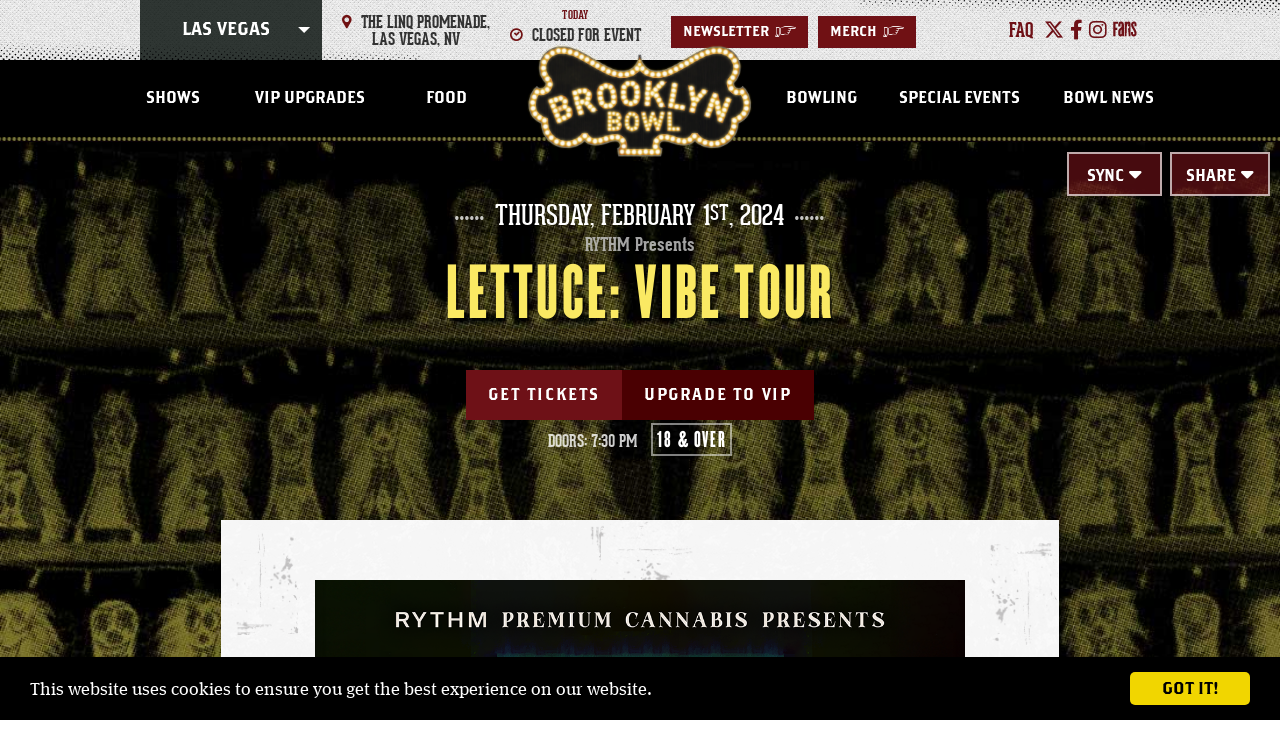

--- FILE ---
content_type: text/html; charset=UTF-8
request_url: https://www.brooklynbowl.com/las-vegas/events/detail/lettuce-vibe-tour-g5vjz9upmozmj
body_size: 10441
content:
<!doctype html>
<!--[if lt IE 7 ]><html lang="en" class="no-js ie6 ie"><![endif]-->
<!--[if IE 7 ]><html lang="en" class="no-js ie7 ie"><![endif]-->
<!--[if (gt IE 9)|!(IE)]><!-->
<html lang="en" class="no-js">
<!--<![endif]-->

<head>
    <script>
    if ( /*@cc_on!@*/ false) {
        document.documentElement.className += ' ie10';
    }
    //detect ie11 by CSS Capability Testing
    if ('msTextCombineHorizontal' != undefined) {

        //add class if userAgent isn't Chrome or Safari
        var ua = navigator.userAgent;
        var chromesafari_check = new RegExp("Safari");
        if (chromesafari_check.exec(ua) != null) {
            var isMSIE = false;
        } else {
            var isMSIE = true;
        }

        if (isMSIE) {
            document.documentElement.className += ' ie11';
        }
    }
    </script>
    <meta charset="utf-8">
    <meta http-equiv="X-UA-Compatible" content="IE=edge">
    <title>Lettuce: Vibe Tour | Brooklyn Bowl</title>

    
<meta name="keywords" content="" />
	<meta name="description" content="" />
	<meta name="author" content="Brooklyn Bowl" />
		<meta property="og:title" content="Lettuce: Vibe Tour | Brooklyn Bowl" />
		<meta property="og:description" content="" />
		<meta property="og:type" content="website" />
		<meta property="og:url" content="https://www.brooklynbowl.com/las-vegas/events/detail/lettuce-vibe-tour-g5vjz9upmozmj" />
		<meta property="og:image:width" content="1080"/>
		<meta property="og:image:height" content="1080"/>
		<meta property="og:image" content="https://www.brooklynbowl.com/assets/img/20240201_lettuce_promo_1080x1080-4-ac4c3f6431.png" />
		<meta property="thumbnail" content="https://www.brooklynbowl.com/assets/img/20240201_lettuce_promo_1080x1080-4-ac4c3f6431.png" />
			<meta name="viewport" content="width=1200" />


    <link rel="shortcut icon" href="/favicon.ico">
        <link rel="apple-touch-icon" href="/apple-touch-icon.png">
            <link rel="stylesheet" media="screen" href="/assets-hybrid-framework--modular-js/production/286a4e05cd/css/hybrid_framework.css">
            				    <link rel="stylesheet" media="screen" href="https://www.brooklynbowl.com/assets/production/55b4d87355/css/style.css">
        
    <link rel="stylesheet" media="print" href="https://www.brooklynbowl.com/assets/production/55b4d87355/css/print.css">
        <script>
    var BASE_URL = "https://www.brooklynbowl.com/";
    var APPLICATION_URL = "https://www.brooklynbowl.com/";
    var S3_BUCKET = "brooklynbowl";
    var SHOWTIME_TRANSLATION_ID = "engUS";
    var FRAMEWORK_ASSETS_PATH = "91273917cc";
    var FRAMEWORK_JS_PATH = "/assets-hybrid-framework--modular-js/production/286a4e05cd/js/app.optimized";
    var FRAMEWORK_PATH_TO_JS = "/assets-hybrid-framework--modular-js/production/286a4e05cd/js";
    var SITE_S3_URL = "https://www.brooklynbowl.com/assets/production/55b4d87355/";
        var ADMIN_S3_URL = "/assets-showtime/production/9f38887ac5/";
        var _sf_startpt = (new Date()).getTime();
    </script>

        <script src="https://www.brooklynbowl.com/assets/production/55b4d87355/js/libs/layout.engine.min.js"></script>
    
        <script src="https://www.brooklynbowl.com/assets/production/55b4d87355/js/libs/modernizr.min.js"></script>
    
        <!-- Google tag (gtag.js) --> <script async src='https://www.googletagmanager.com/gtag/js?id=G-L61QNWHQZK'></script> <script> window.dataLayer = window.dataLayer || []; function gtag(){dataLayer.push(arguments);} gtag('js', new Date()); gtag('config', 'G-L61QNWHQZK'); </script>
        
<style>
  @import url(https://fonts.googleapis.com/css?family=Open+Sans:400,600,700:latin);
  @import url(https://fonts.googleapis.com/css?family=Open+Sans:400,600,700:latin);
</style>

    
    
    <script>
	var firstViewport = document.getElementsByName("viewport")[0];
	document.head.removeChild(firstViewport);
</script>
<meta id="variable-viewport" name="viewport" content="width=device-width, initial-scale=1">

	<link rel="stylesheet" href="https://cdnjs.cloudflare.com/ajax/libs/font-awesome/6.4.2/css/all.min.css" integrity="sha512-z3gLpd7yknf1YoNbCzqRKc4qyor8gaKU1qmn+CShxbuBusANI9QpRohGBreCFkKxLhei6S9CQXFEbbKuqLg0DA==" crossorigin="anonymous" referrerpolicy="no-referrer" />
<script>
	window.addEventListener("load", function(){
		window.cookieconsent_options = {
			"theme":"dark-bottom"
		};
		var script = document.createElement('script');
		script.src = "//cdnjs.cloudflare.com/ajax/libs/cookieconsent2/1.0.9/cookieconsent.min.js";
		document.getElementsByTagName('head')[0].appendChild(script);
	});
</script>

</head><body id="events" class="detail las-vegas">
			
<div class="accessibility_links" style="width: 0px;height: 0;overflow: hidden;" role="complementary" aria-label="Accessibility Toolbar" data-options="default">
	<ul>
		<li><a id="skip_link" class="skip_link" href="#content">Skip to content</a></li>
		<li><a href="/accessibility">Accessibility</a></li>
		<li><a href="/events">Buy Tickets</a></li>
		<li><a href="/search">Search</a></li>
	</ul>
</div>
	<div id="container">
		<div id="layout" data-current-venue="las-vegas">
		    <header class="header clearfix">
		    	  		    	<div class="wrapper">
        <button class="toolbar-toggle" aria-expanded="false" aria-label="Toggle Toolbar Menu">
        <i class="fi-marker"></i>
    </button>
    <div class="toolbar">
        <div class="toolbar_inner">
            <div class="venue_select">
                <div class="dropdown">
                    <div class="dropdown-container">
                                                <button aria-expanded="false"
                            class="dropdown-button js-dropdown-button db-tri">Las Vegas</button>
                                                <ul class="dropdown-menu js-dropdown-menu dropdown-select">
                            <li class="intro">Select A Location Below</li>
                                                        <li><a class="reset_cookie" data-location="all" href="/">All Locations</a></li>
                                                                                    <li><a data-location="brooklyn"
                                    href="/brooklyn"><span
                                        class="abbreviation">NY</span>Brooklyn</a>
                            </li>
                                                        <li><a data-location="nashville"
                                    href="/nashville"><span
                                        class="abbreviation">NASH</span>Nashville</a>
                            </li>
                                                        <li><a data-location="philadelphia"
                                    href="/philadelphia"><span
                                        class="abbreviation">PHILLY</span>Philadelphia</a>
                            </li>
                                                    </ul>
                    </div>
                </div>
            </div>

                                    <div class="toolbar_address">
                <i class="fi-marker large"></i>
                The Linq Promenade,<br /> Las Vegas, NV            </div>
                        <div class="toolbar_todays_hours">
                <span class="day_name">Today</span><i class="fi-clock large"></i> CLOSED FOR EVENT
            </div>
            <div class="toolbar_links">
                <a href="https://brooklynbowl.com/las-vegas/email-sign-up-1/"  target="_blank">Newsletter<span aria-hidden="true" class="icon-font">&gt;</span></a><a href="http://www.brooklynbowl.com/merch"  target="_blank">MERCH<span aria-hidden="true" class="icon-font">&gt;</span></a>            </div>
            <div class="toolbar_social">
                <a href="https://www.brooklynbowl.com/las-vegas/vegas-frequently-asked-questions">faq</a>                <a href="http://twitter.com/BBowlVegas/" title="Twitter" aria-label="Twitter" target="_blank" class="fa-brands fa-x-twitter"></a><a href="http://www.facebook.com/BrooklynBowlLasVegas" title="Facebook" aria-label="Facebook" target="_blank" class="fa-brands fa-facebook-f"></a><a href="http://instagram.com/BBowlVegas" title="Instagram" aria-label="Instagram" target="_blank" class="fa-brands fa-instagram"></a><a href="http://fans.live" title="Fans" aria-label="Fans" target="_blank" class="fa-brands fa-fans"><svg aria-hidden="true" width="24px" height="16px" xmlns="http://www.w3.org/2000/svg" viewBox="0 0 82.5 55.2"><g transform="translate(10 24)"><path class="fans-icon" d="M19.5 4.9c-2.6 2-3.9 4.4-3.9 7.6v6.8c0 1.7 0.5 2.6 1.8 2.6 1.3 0 1.9-2 2-4.6V4.9zM17.6-14.8c-1.5 0-1.9 1-1.9 2.3v7.3H8.3v-7.1c0-6 3.6-10.1 9.4-10.1 5.6 0 9.7 4.2 9.7 10.4v33.8c0 2.9 0.2 4.7 1 7h-6.6c-0.2-0.5-0.6-2.8-0.5-3.5 -0.4 2.1-2.9 4.2-5.1 4.2 -4.8 0-8.5-3.3-8.5-10.4v-5.1c0-8.2 4.5-13.1 11.8-17.4v-9C19.5-13.8 19.2-14.8 17.6-14.8L17.6-14.8z"></path><path class="fans-icon" d="M58.9 13.7v5.9c0 1.8 0.8 3 2.6 3 1.7 0 2.5-1.1 2.5-3 0-4.5-1.8-8.1-4.8-13.2C56.2 1.8 52.2-5.2 52.2-11c0-6.3 3.2-11.3 10-11.3 5.3 0 8.8 3.9 8.8 10.5v5.5h-6.7v-6.3c0-1.7-0.9-2.6-2.1-2.6 -1.3 0-2.3 0.8-2.3 2.6 0 5.8 1.7 7.9 4.9 13.5 3.3 5.7 6.6 11.6 6.6 17.5 0 7.9-4.8 11.1-9.7 11.1 -6 0-9.7-3.8-9.7-10.5v-5.3H58.9z"></path><path class="fans-icon" d="M43.5-22.4c-2.6 0-4.8 2.3-5.6 4.3v-3.6h-7.5v50.4h5.9l1.3-25.6 0 0 -0.2-6.8c0-0.1 0-0.1 0-0.2l2.5-10c0.1-0.4 0.4-0.6 0.8-0.6h0.9c0.2 0 0.5 0.1 0.6 0.3 0.2 0.2 0.2 0.4 0.2 0.6l-0.9 6.2L41.6-7 46-4.5c0.2 0.1 0.3 0.3 0.4 0.5 0.1 0.2 0 0.4-0.1 0.6l-4.4 6.7 -0.1 0.3 2.6 25.2h5.8v-43C50.1-19.3 47.6-22.4 43.5-22.4"></path><polygon class="fans-icon" points="-1.1 -14.5 -1.1 -0.4 4.7 -0.4 4.7 6.8 -1.1 6.8 -1.1 28.8 -9 28.8 -9 -21.6 6.8 -21.6 6.8 -14.5 "></polygon></g></svg></a>            </div>
                    </div>
    </div>
    <div class="logo">
			<a href="https://www.brooklynbowl.com/" title="Brooklyn Bowl">Brooklyn Bowl</a>
	</div>    	

<button id="nav-toggle" aria-expanded="false" aria-label="Toggle Main Menu">
	<span class="top"></span>
	<span class="mid"></span>
	<span class="mid2"></span>
	<span class="bottom"></span>
</button>
<div class="nav_wrapper">
	<div class="logo-mobile-nav">
		<div class="logo">
			<a href="https://www.brooklynbowl.com/" title="Brooklyn Bowl">Brooklyn Bowl</a>
	</div>	</div>
	<nav class="main_nav" data-options="default">
		<ul>
		<li><a href="https://www.brooklynbowl.com/las-vegas/shows/all">Shows</a></li><li><a href="https://www.brooklynbowl.com/las-vegas/vip-upgrades-lv">VIP Upgrades</a></li><li><a href="https://www.brooklynbowl.com/las-vegas/las-vegas-food">Food</a></li><li class="logo_holder"><div class="logo"><a href="https://www.brooklynbowl.com/las-vegas" title="Las Vegas">Las Vegas</a></div></li><li><a href="https://www.brooklynbowl.com/las-vegas/las-vegas-bowling">Bowling</a></li><li><a href="https://www.brooklynbowl.com/las-vegas/las-vegas-special-events">Special Events</a></li><li><a href="https://www.brooklynbowl.com/blog">Bowl News</a></li>			<li class="show_mobile venue-nav-links"><a href="https://brooklynbowl.com/las-vegas/email-sign-up-1/"  target="_blank">Newsletter</a></li><li class="show_mobile venue-nav-links"><a href="http://www.brooklynbowl.com/merch"  target="_blank">MERCH</a></li>		</ul>
	</nav>
</div>
</div>
		    </header>
		    <div id="content" class="clearfix" role="main" tabindex="0" aria-label="Main Content">
			    <div class="full hybrid event_detail has_branding">
	<div class="full_column non-widget-area">
		<div class="top-section">
			<div class="wrapper">
				<div class="title_column">
					
<div class="hero-right-top">
    <div id="toolbox" class="share-events share-plus toggle">
        <button class="before" aria-expanded="false" aria-label="Toggle Share Menu">Share</button>
        <div class="share-items items wrapper">
            <!-- Go to www.addthis.com/dashboard to customize your tools -->
            <script type="text/javascript" src="//s7.addthis.com/js/300/addthis_widget.js#pubid=ra-5d7961e6b201c103">
            </script>
            <div class="addthis_inline_share_toolbox"></div>
        </div>
    </div>
    <div class="calendar-sync toggle">
        <button class="before" aria-expanded="false" aria-label="Toggle Calendar Sync Menu">Sync</button>
        <div class="wrapper">
                        <div class="ical-sync items">
                <a href="https://www.brooklynbowl.com/events/ical/lettuce-vibe-tour-g5vjz9upmozmj/7129" class="tf-tooltip" title="Add to Calendar"><span>Add to cal</span></a>            </div>
                    </div>
    </div>
</div>

<div class="date" aria-label="February  1 2024">
    <span class="m-date__singleDate"><span class="m-date__weekday">Thursday, </span><span class="m-date__month">February </span><span class="m-date__day"> 1<sup class="m-date__ordinal">st</sup></span><span class="m-date__year">, 2024</span></span></div>
<div class="pre-title-tagline">
    RYTHM Presents</div>
	<div class="event_heading above_branding">
			
		<h1 class="title no_tagline">
			Lettuce: Vibe Tour		</h1>
			</div>
<div class="buttons">
        </span>
    <a href="https://www.ticketmaster.com/lettuce-vibe-tour-las-vegas-nevada-02-01-2024/event/17005F6977440DE6" target="_blank" class="tickets onsalenow " ><svg aria-hidden="true" xmlns="http://www.w3.org/2000/svg" width="32" height="18" viewBox="0 0 32 18"><path d="M3422,696l-0.06-4.867h0a4.136,4.136,0,0,1-4.06-4.295,4.286,4.286,0,0,1,4.08-4.4h0.01l0.01-4.431L3412,678v18h10Zm-32-18,0.04,4.877a4.135,4.135,0,0,1,4.06,4.3,4.3,4.3,0,0,1-4.09,4.4L3390,696l20,0V678h-20Z" transform="translate(-3390 -678)"/></svg>Get Tickets</a>            <a href="https://www.sevenrooms.com/events/brooklynbowllasvegas/website" class="vip-link" target="_blank">UPGRADE TO VIP</a>	</div>
<div class="info">
            <span class="show-time">
        Doors:  7:30 PM    </span>
        <span class="age-restriction">
                18 & Over            </span>
</div>				</div>
				<div class="main_column">
								<div id="branding" class="spotlight_image">
			<img class="img-responsive" src="https://www.brooklynbowl.com/assets/img/20240201_lettuce_promo_1080x1080-4-ac4c3f6431.png" data-image="https://www.brooklynbowl.com/assets/img/20240201_lettuce_promo_1080x1080-4-ac4c3f6431.png"  alt="Lettuce: Vibe Tour">
		</div>
						<div class="event_description">
	<h2><span>Event Info</span></h2>
	<div class="content">
					<div class="venue-info">
				<i class="fi-marker"></i><strong>Venue Information:</strong><br>
				Brooklyn Bowl Las Vegas<br>
				The Linq Promenade                                                                                                                                                                                                                                                                                                                                                                                                                                                                          <br>
				Las Vegas, NV 			</div>
				<div class="event_body_text">
			<p>ALL SALES ARE FINAL. NO REFUNDS OR EXCHANGES</p>

<p>Tickets purchased in person, subject to $2.00 processing charge (in addition to cc fee, if applicable).</p>

<p>All general admission tickets are standing room only.</p>

<p>ALL TICKET PRICES ARE SUBJECT NEVADA&#39;S 9% LIVE ENTERTAINMENT TAX</p>

<p>*Advertised times are for doors -- show time not available*<br />
<br />
Free Local Parking - Residents of Clark County who purchased a ticket will receive free parking the night of the show at any Caesars Self-Parking locations. The Parking Validation Machine is located inside the Retail Store of Brooklyn Bowl.</p>

<p>All guests must have a valid government/state issued ID for entry to the venue.</p>
		</div>
	</div>
</div>					<div class="event_description">
    <h2><span>Artist Info</span></h2>
    <div class="content">
                <div class="artist">

                        <h3 class="title">Lettuce</h3>
                                    <ul class="links">
                
                <li><a href="https://www.lettucefunk.com/"  target="_blank">Official Website</a></li>
                
                <li><a href="https://www.facebook.com/LettuceFunk/"  target="_blank">Facebook</a></li>
                
                <li><a href="https://twitter.com/lettucefunk"  target="_blank">X</a></li>
                
                <li><a href="https://www.brooklynbowl.com/ https://www.instagram.com/lettucefunk">Instagram</a></li>
                            </ul>
                                    <div class="description"><p dir="ltr">LETTUCE is (a) the prime ingredient in a salad, (b) a slang for cash, (c) a green herb that can be smoked, (d) a genre-busting six-member musical collective formed in 1992 by four alumni of the prestigious Berklee College Of Music, or (e) all of the above. If you answered &ldquo;e,&rdquo; then you&rsquo;re in on the sheer magic of a band that both feeds the rich history of funk and combines it with strains of hip-hop, rock, psychedelia, jazz, soul, jam, go-go, and the avant-garde.&nbsp;&nbsp;</p>

<p dir="ltr">The GRAMMY&reg; Award-nominated six-piece is comprised of Adam Deitch [drums, percussion, arrangement], Adam &ldquo;Shmeeans&rdquo; Smirnoff [guitar], Erick &ldquo;Jesus&rdquo; Coomes [bass], Ryan Zoidis [alto, baritone, tenor sax, Korg X-911], Eric &ldquo;Benny&rdquo; Bloom [trumpet, horns], and Nigel Hall [vocals, Hammond B-3, Rhodes, clavinet, keyboards].&nbsp;&nbsp;To date, their discography includes&nbsp;Outta Here&nbsp;[2002],&nbsp;Rage!&nbsp;[2008],&nbsp;Fly<wbr />&nbsp;[2012],&nbsp;Crush&nbsp;[2015], the EP&nbsp;Mt. Crushmore&nbsp;[2016], the live album&nbsp;Witches Stew&nbsp;[2017],&nbsp;Elevate&nbsp;[2019],&nbsp;R<wbr />esonate&nbsp;[2020],&nbsp;Unify&nbsp;[2022], and now&nbsp;VIBE&nbsp;&ndash; a single 48 minute continuous session of pure, free-flowing improvisation, available digitally for the first time.&nbsp;</p>

<p dir="ltr">With&nbsp;VIBE, Lettuce&nbsp;cement their status as boundary-pushing innovators three decades into their lauded career, blurring lines and smashing up jazz chords, psychedelic passages, big horns, strains of soul and go-go, hip-hop elements for an uplifting, improvisational sound all their own. Ryan Zoidis explains, &ldquo;we got into a vibe and hit record. 48 minutes went by like a blink of an eye. This is our first purely improvised recording. Nothing planned, nothing edited or overdubbed. This is a true spontaneous musical expression captured in its entirety.&rdquo;</p>

<p dir="ltr">All together now&hellip; Lett us&nbsp;VIBE.&nbsp;</p>
</div>
                    </div>
            </div>
</div>
					
				</div>
			</div>
		</div>
		<div class="bottom-section">
			
        <h2><span>Just Announced</span></h2>
        <div class="featured-inner">
            <div class="owl-carousel owl_carousel" data-options="basic">
                		<div class="eventItem entry  clearfix">
			<div class="venue grid venue-3">Las Vegas</div>
	
<div class="thumb">
	<a href="https://www.brooklynbowl.com/las-vegas/events/detail/gasolina-reggaeton-bowl-16vjz_d8sg7ri-x" title="More Info for Gasolina Reggaetón Bowl" tabindex="-1"><img src="https://www.brooklynbowl.com/assets/img/20260206_reggaetonBowl_promo_1080x1080-d0b44e2aa6.png" alt="More Info for Gasolina Reggaetón Bowl"/></a>	<div class="venue list venue-3" aria-label="Las Vegas"><img src="https://www.brooklynbowl.com/assets/img/image-2-76d0da4b96.png" alt="" /></div>
</div>
<div class="date outside" aria-label="February  6 2026">
	<span class="m-date__singleDate"><span class="m-date__weekday">Fri </span><span class="m-date__month">Feb </span><span class="m-date__day"> 6<sup class="m-date__ordinal">th</sup></span></span></div>			<div class="info clearfix">
				<div class="date" aria-label="February  6 2026">
	<span class="m-date__singleDate"><span class="m-date__weekday">Fri </span><span class="m-date__month">02/</span><span class="m-date__day">06</span></span></div>
<h3 class="title  ">
	<a href="https://www.brooklynbowl.com/las-vegas/events/detail/gasolina-reggaeton-bowl-16vjz_d8sg7ri-x" title="More Info for Gasolina Reggaetón Bowl">Gasolina Reggaetón Bowl</a></h3>
	<div class="time">
				                	Doors:  9:00 PM        					</div>
			</div>
			<div class="buttons">
    <div class="button-wrapper"><a href="https://www.ticketmaster.com/gasolina-reggaeton-bowl-las-vegas-nevada-02-06-2026/event/1700643433BEC862" target="_blank" class="tickets onsalenow " title="Buy Tickets for Gasolina Reggaetón Bowl ">Get Tickets</a><a href="https://www.sevenrooms.com/events/brooklynbowllasvegas/website" class="vip-link" target="_blank">UPGRADE TO VIP</a></div>
	
</div>		</div>
		<div class="eventItem entry alt  clearfix">
			<div class="venue grid venue-3">Las Vegas</div>
	
<div class="thumb">
	<a href="https://www.brooklynbowl.com/las-vegas/events/detail/club-90-s-presents-heated-rivalrave-1avjz_egkxmxlgq" title="More Info for Heated RivalRave" tabindex="-1"><img src="https://www.brooklynbowl.com/assets/img/20260213_heatedRivalrave_promo_1080x1080-106a5fcbed.png" alt="More Info for Heated RivalRave"/></a>	<div class="venue list venue-3" aria-label="Las Vegas"><img src="https://www.brooklynbowl.com/assets/img/image-2-76d0da4b96.png" alt="" /></div>
</div>
<div class="date outside" aria-label="February 13 2026">
	<span class="m-date__singleDate"><span class="m-date__weekday">Fri </span><span class="m-date__month">Feb </span><span class="m-date__day">13<sup class="m-date__ordinal">th</sup></span></span></div>			<div class="info clearfix">
				<div class="date" aria-label="February 13 2026">
	<span class="m-date__singleDate"><span class="m-date__weekday">Fri </span><span class="m-date__month">02/</span><span class="m-date__day">13</span></span></div>
	<div class="pre-title-tagline">
		Club 90's Presents 	</div>
<h3 class="title  ">
	<a href="https://www.brooklynbowl.com/las-vegas/events/detail/club-90-s-presents-heated-rivalrave-1avjz_egkxmxlgq" title="More Info for Heated RivalRave">Heated RivalRave</a></h3>
	<div class="time">
				                	Doors:  9:00 PM        					</div>
			</div>
			<div class="buttons">
    <div class="button-wrapper"><a href="https://www.ticketmaster.com/club-90s-presents-heated-rivalrave-las-vegas-nevada-02-13-2026/event/1700642FAEF9F31D" target="_blank" class="tickets onsalenow " title="Buy Tickets for Heated RivalRave ">Get Tickets</a><a href="https://www.sevenrooms.com/events/brooklynbowllasvegas/website" class="vip-link" target="_blank">UPGRADE TO VIP</a></div>
	
</div>		</div>
		<div class="eventItem entry  clearfix">
			<div class="venue grid venue-3">Las Vegas</div>
	
<div class="thumb">
	<a href="https://www.brooklynbowl.com/las-vegas/events/detail/club-90-s-presents-2000-s-night-1a9zk8igkdfimkd" title="More Info for 2000's Night" tabindex="-1"><img src="https://www.brooklynbowl.com/assets/img/20260214_2000sNight_promo_1080x1080-e32e0db0db.png" alt="More Info for 2000's Night"/></a>	<div class="venue list venue-3" aria-label="Las Vegas"><img src="https://www.brooklynbowl.com/assets/img/image-2-76d0da4b96.png" alt="" /></div>
</div>
<div class="date outside" aria-label="February 14 2026">
	<span class="m-date__singleDate"><span class="m-date__weekday">Sat </span><span class="m-date__month">Feb </span><span class="m-date__day">14<sup class="m-date__ordinal">th</sup></span></span></div>			<div class="info clearfix">
				<div class="date" aria-label="February 14 2026">
	<span class="m-date__singleDate"><span class="m-date__weekday">Sat </span><span class="m-date__month">02/</span><span class="m-date__day">14</span></span></div>
	<div class="pre-title-tagline">
		Club 90's Presents	</div>
<h3 class="title  ">
	<a href="https://www.brooklynbowl.com/las-vegas/events/detail/club-90-s-presents-2000-s-night-1a9zk8igkdfimkd" title="More Info for 2000's Night">2000's Night</a></h3>
	<div class="time">
				                	Doors:  9:00 PM        					</div>
			</div>
			<div class="buttons">
    <div class="button-wrapper"><a href="https://www.ticketmaster.com/club-90s-presents-2000s-night-las-vegas-nevada-02-14-2026/event/17006428C8A2E4FB" target="_blank" class="tickets onsalenow " title="Buy Tickets for 2000's Night ">Get Tickets</a><a href="https://www.sevenrooms.com/events/brooklynbowllasvegas/website" class="vip-link" target="_blank">UPGRADE TO VIP</a></div>
	
</div>		</div>
		<div class="eventItem entry alt  clearfix">
			<div class="venue grid venue-3">Las Vegas</div>
	
<div class="thumb">
	<a href="https://www.brooklynbowl.com/las-vegas/events/detail/club-90-s-presents-noche-de-benito-1avjz_egkudoqnj" title="More Info for Noche De Benito " tabindex="-1"><img src="https://www.brooklynbowl.com/assets/img/20260221_nocheDeBenito_promo_1080x1080-0076cc2de0.png" alt="More Info for Noche De Benito "/></a>	<div class="venue list venue-3" aria-label="Las Vegas"><img src="https://www.brooklynbowl.com/assets/img/image-2-76d0da4b96.png" alt="" /></div>
</div>
<div class="date outside" aria-label="February 21 2026">
	<span class="m-date__singleDate"><span class="m-date__weekday">Sat </span><span class="m-date__month">Feb </span><span class="m-date__day">21<sup class="m-date__ordinal">st</sup></span></span></div>			<div class="info clearfix">
				<div class="date" aria-label="February 21 2026">
	<span class="m-date__singleDate"><span class="m-date__weekday">Sat </span><span class="m-date__month">02/</span><span class="m-date__day">21</span></span></div>
	<div class="pre-title-tagline">
		Club 90's Presents	</div>
<h3 class="title  ">
	<a href="https://www.brooklynbowl.com/las-vegas/events/detail/club-90-s-presents-noche-de-benito-1avjz_egkudoqnj" title="More Info for Noche De Benito ">Noche De Benito </a></h3>
	<div class="time">
				                	Doors:  9:00 PM        					</div>
			</div>
			<div class="buttons">
    <div class="button-wrapper"><a href="https://www.ticketmaster.com/club-90s-presents-noche-de-benito-las-vegas-nevada-02-21-2026/event/1700642DBB81D8E6" target="_blank" class="tickets onsalenow " title="Buy Tickets for Noche De Benito  ">Get Tickets</a><a href="https://www.sevenrooms.com/events/brooklynbowllasvegas/website" class="vip-link" target="_blank">UPGRADE TO VIP</a></div>
	
</div>		</div>
		<div class="eventItem entry  clearfix">
			<div class="venue grid venue-3">Las Vegas</div>
	
<div class="thumb">
	<a href="https://www.brooklynbowl.com/las-vegas/events/detail/best-in-grass-nevada-award-show-1kayv0gfga1ahwo" title="More Info for Best in Grass Nevada Award Show" tabindex="-1"><img src="https://www.brooklynbowl.com/assets/img/BBLV-1080x1080px-a67f17a0e7.png" alt="More Info for Best in Grass Nevada Award Show"/></a>	<div class="venue list venue-3" aria-label="Las Vegas"><img src="https://www.brooklynbowl.com/assets/img/image-2-76d0da4b96.png" alt="" /></div>
</div>
<div class="date outside" aria-label="February 25 2026">
	<span class="m-date__singleDate"><span class="m-date__weekday">Wed </span><span class="m-date__month">Feb </span><span class="m-date__day">25<sup class="m-date__ordinal">th</sup></span></span></div>			<div class="info clearfix">
				<div class="date" aria-label="February 25 2026">
	<span class="m-date__singleDate"><span class="m-date__weekday">Wed </span><span class="m-date__month">02/</span><span class="m-date__day">25</span></span></div>
<h3 class="title  long_title">
	<a href="https://www.brooklynbowl.com/las-vegas/events/detail/best-in-grass-nevada-award-show-1kayv0gfga1ahwo" title="More Info for Best in Grass Nevada Award Show">Best in Grass Nevada Award Show</a></h3>
	<div class="time">
				                	Doors:  6:00 PM        					</div>
			</div>
			<div class="buttons">
    <div class="button-wrapper"><a href="https://www.ticketmaster.com/best-in-grass-nevada-award-show-las-vegas-nevada-02-25-2026/event/170064308A25BC91" target="_blank" class="tickets onsalenow " title="Buy Tickets for Best in Grass Nevada Award Show ">Get Tickets</a></div>
	
</div>		</div>
		<div class="eventItem entry alt  clearfix">
			<div class="venue grid venue-3">Las Vegas</div>
	
<div class="thumb">
	<a href="https://www.brooklynbowl.com/las-vegas/events/detail/juvenile-s-boiling-point-album-release-tour-with-the-400-degreez-band-1avjz_egksdrwka" title="More Info for Juvenile's Boiling Point Album Release Tour with The 400 Degreez Band" tabindex="-1"><img src="https://www.brooklynbowl.com/assets/img/20260528_juvenile_promo_1080x1080-68c28fec96.png" alt="More Info for Juvenile's Boiling Point Album Release Tour with The 400 Degreez Band"/></a>	<div class="venue list venue-3" aria-label="Las Vegas"><img src="https://www.brooklynbowl.com/assets/img/image-2-76d0da4b96.png" alt="" /></div>
</div>
<div class="date outside" aria-label="May 28 2026">
	<span class="m-date__singleDate"><span class="m-date__weekday">Thu </span><span class="m-date__month">May </span><span class="m-date__day">28<sup class="m-date__ordinal">th</sup></span></span></div>			<div class="info clearfix">
				<div class="date" aria-label="May 28 2026">
	<span class="m-date__singleDate"><span class="m-date__weekday">Thu </span><span class="m-date__month">05/</span><span class="m-date__day">28</span></span></div>
<h3 class="title  long_title">
	<a href="https://www.brooklynbowl.com/las-vegas/events/detail/juvenile-s-boiling-point-album-release-tour-with-the-400-degreez-band-1avjz_egksdrwka" title="More Info for Juvenile's Boiling Point Album Release Tour with The 400 Degreez Band">Juvenile's Boiling Point Album Release Tour with The 400 Degreez Band</a></h3>
	<div class="time">
				                	Doors:  7:30 PM        					</div>
			</div>
			<div class="buttons">
    <div class="button-wrapper"><a href="https://www.ticketmaster.com/juveniles-boiling-point-album-release-tour-las-vegas-nevada-05-28-2026/event/1700642CC3BFD189" target="_blank" class="tickets onsalenow " title="Buy Tickets for Juvenile's Boiling Point Album Release Tour with The 400 Degreez Band ">Get Tickets</a><a href="https://www.sevenrooms.com/events/brooklynbowllasvegas/website" class="vip-link" target="_blank">UPGRADE TO VIP</a></div>
	
</div>		</div>
            </div>
        </div>
    <div class="info row">
    <div class="block more">
        <div class="title">
            <span class="before" aria-hidden="true"></span>
            More Shows
        </div>
        <div class="action">
            <a class="more" href="/events">See All Shows<span class="after"></span></a>
        </div>
    </div>
    <div class="block search">
        <div class="title">
            <span class="before" aria-hidden="true"></span>
            Search Shows
        </div>
        <div class="action">
            <form action="/events/search" method="post">
                <label for="search_input">Search for Events</label>
                <input id="search_input" type="text" placeholder="Search for Events" value="" name="keywords" class="search_events" />
                <button name="search_events">Submit</button>
            </form>
        </div>
    </div>
</div>		</div>
	</div>
</div>
		    </div>
		    <footer class="footer">
				
<div class="footer_venue_info">
	<div class="footer_logo"></div>
	<div class="icon">
		<svg aria-hidden="true" xmlns="http://www.w3.org/2000/svg" viewBox="0 0 50.9 25.2">
	<path fill="#FFF" stroke="#231F20" stroke-width=".5" stroke-miterlimit="10" d="M49.1 9.6c-.9 1-2.6-.1-2.2-1.3 1.2-1.1 2.3-3.7.5-6-.8-1-2-1.6-3.3-1.8-2.7-.3-5 1.1-7.2 2.4-1.1.7-2.2 1.3-3.4 1.9-.9.5-1.9 1-3 1.1-1.3.2-2.7 0-3.6-.9-.8-.7-1.2-1.7-1.3-2.7-.1 1-.5 2-1.3 2.7-1 .9-2.4 1.1-3.6.9-1.1-.2-2-.7-3-1.1-1.2-.6-2.3-1.3-3.4-1.9C12.1 1.6 9.7.2 7.1.5c-1.5.1-2.7.7-3.5 1.7-1.8 2.3-.8 4.9.5 6 .4 1.2-1.3 2.3-2.2 1.3C.7 10.7.1 12.7.4 14.3c.2 1 .8 1.9 1.6 2.5.2.2.5.3.7.4.1.1.3.1.4.2.1.8.3 1.7.5 2.3 1.1 2.4 3.8 3.7 6.3 3.2.7-.2 1.4-.4 1.9-.7.4-.2.7-.5 1-.9.3.4.7.6 1 .8.8.4 1.8.4 2.8.1 1.5-.3 3.4-1.4 4.3-.3.4.5.3 1.2-.1 1.5-.1 0-.1.1-.2.1 0 .1.2 1.3.2 1.3H30s.2-1.2.2-1.3c-.1 0-.1-.1-.2-.1-.4-.3-.5-1-.1-1.5.8-1.1 2.7 0 4.3.3 1 .2 2 .2 2.8-.1.4-.2.7-.4 1-.8.3.4.7.6 1 .9.6.4 1.2.6 1.9.7 2.5.5 5.2-.7 6.3-3.2.3-.6.5-1.5.5-2.3.1-.1.3-.1.4-.2.3-.1.5-.3.7-.4.8-.6 1.4-1.5 1.6-2.5.5-1.6-.1-3.6-1.3-4.7"/>
	<path d="M49.5 13.5c0 .2 0 .5-.1.7-.1.7-.5 1.3-1.1 1.7l-.6.3c-.1.1-.2.1-.3.2l-.7.3v.7c0 .3-.1.7-.2 1.1-.1.3-.2.6-.3.8-.4.8-.9 1.4-1.6 1.9-.7.4-1.5.7-2.4.7-.3 0-.6 0-.9-.1-.7-.1-1.1-.3-1.5-.6-.1 0-.1-.1-.2-.1-.3-.2-.6-.5-.9-.9h-1.2c0 .1-.1.1-.1.1-.2.3-.4.5-.6.7-.2.1-.3.2-.5.2-.2.1-.4.1-.7.1-.3 0-.7 0-1.1-.1-.4-.1-1-.3-1.5-.5-.6-.2-1.2-.4-1.9-.4-.3 0-.7 0-1.1.2-.4.1-.7.4-1 .7-.3.4-.5 1-.5 1.4 0 .3.1.6.2.8l.1.2h-6.6l.1-.2c.1-.3.2-.6.2-.8 0-.5-.2-1-.5-1.4-.3-.3-.6-.6-1-.7-.4-.1-.7-.2-1.1-.2-.7 0-1.3.2-1.9.4-.6.2-1.1.4-1.5.5-.4.1-.7.1-1.1.1-.3 0-.5 0-.7-.1-.2-.1-.4-.1-.5-.2-.2-.1-.4-.4-.6-.7l-.1-.1h-1.2c-.3.4-.6.7-.9.9-.1.1-.1.1-.2.1-.4.3-.9.4-1.5.6-.3.1-.6.1-.9.1-.8 0-1.7-.2-2.4-.7-.7-.4-1.3-1.1-1.6-1.9-.1-.2-.2-.5-.3-.8-.1-.3-.1-.7-.2-1.1v-.7l-.7-.3c-.1 0-.2-.1-.3-.2-.3 0-.5-.2-.7-.3-.6-.4-1-1-1.1-1.7 0-.2-.1-.5-.1-.7 0-.6.1-1.1.3-1.7l.3-.6.1-.1h.6c.7 0 1.3-.3 1.8-.7.2-.2.4-.5.6-.8.1-.3.2-.7.2-1 0-.2 0-.5-.1-.7l-.1-.3-.2-.2c-.3-.2-.5-.6-.7-1-.2-.5-.4-1-.4-1.5 0-.6.2-1.3.7-2 .3-.4.7-.7 1.1-.9.5-.2.9-.4 1.4-.4h.6c1 0 1.9.3 2.9.7 1 .4 2 1 3 1.6 1.1.6 2.2 1.3 3.5 1.9 1 .5 2.1 1 3.3 1.3.4.1.8.1 1.1.1.6 0 1.2-.1 1.8-.3.6-.2 1.2-.5 1.7-1l.4-.4.1-.1.1.1.4.4c.5.5 1.1.8 1.7 1 .6.2 1.2.3 1.8.3.4 0 .8 0 1.1-.1 1.4-.3 2.5-.8 3.5-1.3 1.2-.6 2.3-1.3 3.5-1.9 1-.6 2-1.2 3-1.6 1-.4 1.9-.7 2.9-.7h.6c.5.1 1 .2 1.4.4.4.2.8.5 1.1.9.5.7.7 1.4.7 2 0 .5-.1 1-.3 1.4-.2.4-.5.8-.7 1l-.2.2-.1.3c-.1.2-.1.5-.1.7 0 .4.1.7.2 1 .1.3.4.6.6.8.5.4 1.1.7 1.8.7h.6l.1.1.3.6c0 .6.1 1.2.1 1.8z"/>
</svg>		<div class="venue_title">LV</div>
	</div>
	The Linq Promenade                                                                                                                                                                                                                                                                                                                                                                                                                                                                          <br />Las Vegas, NV 	<div class="phone">
			</div>
		      
<div class="hours_wrapper"><div class="hours_item"><span class="day_name">Sun</span> CLOSED FOR EVENT
<br /></div><div class="hours_item"><span class="day_name">Mon</span> CLOSED FOR EVENT
<br /></div><div class="hours_item"><span class="day_name">Tue</span> CLOSED FOR EVENT
<br /></div><div class="hours_item"><span class="day_name">Wed</span> CLOSED FOR EVENT
<br /></div><div class="hours_item"><span class="day_name">Thu</span> CLOSED FOR EVENT
<br /></div><div class="hours_item"><span class="day_name">Fri</span> OPEN AT 9PM
<br /></div><div class="hours_item"><span class="day_name">Sat</span> OPEN AT 5PM
<br /></div></div><div class="social_links"><a href="http://twitter.com/BBowlVegas/" title="Twitter" aria-label="Twitter" target="_blank" class="fa-brands fa-x-twitter"></a><a href="http://www.facebook.com/BrooklynBowlLasVegas" title="Facebook" aria-label="Facebook" target="_blank" class="fa-brands fa-facebook-f"></a><a href="http://instagram.com/BBowlVegas" title="Instagram" aria-label="Instagram" target="_blank" class="fa-brands fa-instagram"></a><a href="http://fans.live" title="Fans" aria-label="Fans" target="_blank" class="fa-brands fa-fans"><svg aria-hidden="true" width="24px" height="16px" xmlns="http://www.w3.org/2000/svg" viewBox="0 0 82.5 55.2"><g transform="translate(10 24)"><path class="fans-icon" d="M19.5 4.9c-2.6 2-3.9 4.4-3.9 7.6v6.8c0 1.7 0.5 2.6 1.8 2.6 1.3 0 1.9-2 2-4.6V4.9zM17.6-14.8c-1.5 0-1.9 1-1.9 2.3v7.3H8.3v-7.1c0-6 3.6-10.1 9.4-10.1 5.6 0 9.7 4.2 9.7 10.4v33.8c0 2.9 0.2 4.7 1 7h-6.6c-0.2-0.5-0.6-2.8-0.5-3.5 -0.4 2.1-2.9 4.2-5.1 4.2 -4.8 0-8.5-3.3-8.5-10.4v-5.1c0-8.2 4.5-13.1 11.8-17.4v-9C19.5-13.8 19.2-14.8 17.6-14.8L17.6-14.8z"></path><path class="fans-icon" d="M58.9 13.7v5.9c0 1.8 0.8 3 2.6 3 1.7 0 2.5-1.1 2.5-3 0-4.5-1.8-8.1-4.8-13.2C56.2 1.8 52.2-5.2 52.2-11c0-6.3 3.2-11.3 10-11.3 5.3 0 8.8 3.9 8.8 10.5v5.5h-6.7v-6.3c0-1.7-0.9-2.6-2.1-2.6 -1.3 0-2.3 0.8-2.3 2.6 0 5.8 1.7 7.9 4.9 13.5 3.3 5.7 6.6 11.6 6.6 17.5 0 7.9-4.8 11.1-9.7 11.1 -6 0-9.7-3.8-9.7-10.5v-5.3H58.9z"></path><path class="fans-icon" d="M43.5-22.4c-2.6 0-4.8 2.3-5.6 4.3v-3.6h-7.5v50.4h5.9l1.3-25.6 0 0 -0.2-6.8c0-0.1 0-0.1 0-0.2l2.5-10c0.1-0.4 0.4-0.6 0.8-0.6h0.9c0.2 0 0.5 0.1 0.6 0.3 0.2 0.2 0.2 0.4 0.2 0.6l-0.9 6.2L41.6-7 46-4.5c0.2 0.1 0.3 0.3 0.4 0.5 0.1 0.2 0 0.4-0.1 0.6l-4.4 6.7 -0.1 0.3 2.6 25.2h5.8v-43C50.1-19.3 47.6-22.4 43.5-22.4"></path><polygon class="fans-icon" points="-1.1 -14.5 -1.1 -0.4 4.7 -0.4 4.7 6.8 -1.1 6.8 -1.1 28.8 -9 28.8 -9 -21.6 6.8 -21.6 6.8 -14.5 "></polygon></g></svg></a></div><div class="footer_links"><a href="https://www.brooklynbowl.com/las-vegas/vegas-frequently-asked-questions">FAQ</a><a href="https://www.brooklynbowl.com/media">Logos</a><a href="https://livenation.wd1.myworkdayjobs.com/LNExternalSite/1/refreshFacet/318c8bb6f553100021d223d9780d30be"  target="_blank">Careers</a></div></div><div class="footer_holder clearfix">
	<div class="footer_nav">
					<a class="email_us" href="mailto:vegasinfo@brooklynbowl.com"><i class="fi-mail"></i>E-mail Us</a>
							<span>VISIT BROOKLYN BOWL'S SISTER SITES</span>
			<ul>
				<li><a href="https://fans.live/"  target="_blank">fans</a></li><li><a href="http://www.locknfestival.com/"  target="_blank">lockn' festival</a></li><li><a href="http://www.relix.com/"  target="_blank">relix</a></li><li><a href="http://www.thecapitoltheatre.com/"  target="_blank">the capitol theatre</a></li><li><a href="http://therockandrollplayhouse.com/"  target="_blank">the rock and roll playhouse</a></li>			</ul>
			</div>
	<div class="social">
			
	</div>
	
	<div class="global-footer">
		<p>
			&copy; 2026			Brooklyn Bowl.
			<span class="delimiter first_delimiter">|</span>
			<a href="https://www.brooklynbowl.com/sitemap">Site Map</a>			<span class="delimiter">|</span>
			<a href="https://www.brooklynbowl.com/privacy-policy">Privacy Policy</a>			<span class="delimiter">|</span>
			<a href="https://www.brooklynbowl.com/accessibility">Accessibility</a>			<a href="http://www.carbonhouse.com" title="a carbonhouse experience" id="carbonhouse" target="_blank">a <span class="carbon">carbon</span><span class="house">house</span> experience</a>		</p>
	</div>
</div>
			</footer>
		</div>
		  <!-- Facebook Pixel Code -->
<script>
  !function(f,b,e,v,n,t,s)
  {if(f.fbq)return;n=f.fbq=function(){n.callMethod?
  n.callMethod.apply(n,arguments):n.queue.push(arguments)};
  if(!f._fbq)f._fbq=n;n.push=n;n.loaded=!0;n.version='2.0';
  n.queue=[];t=b.createElement(e);t.async=!0;
  t.src=v;s=b.getElementsByTagName(e)[0];
  s.parentNode.insertBefore(t,s)}(window, document,'script',
  'https://connect.facebook.net/en_US/fbevents.js');
  fbq('init', '1653210401573015');
  fbq('track', 'PageView');
</script>
<noscript><img height="1" width="1" style="display:none"
  src="https://www.facebook.com/tr?id=1653210401573015&ev=PageView&noscript=1"
/></noscript>
<!-- End Facebook Pixel Code -->
<!-- Facebook Pixel Code -->
<script>
  !function(f,b,e,v,n,t,s)
  {if(f.fbq)return;n=f.fbq=function(){n.callMethod?
  n.callMethod.apply(n,arguments):n.queue.push(arguments)};
  if(!f._fbq)f._fbq=n;n.push=n;n.loaded=!0;n.version='2.0';
  n.queue=[];t=b.createElement(e);t.async=!0;
  t.src=v;s=b.getElementsByTagName(e)[0];
  s.parentNode.insertBefore(t,s)}(window, document,'script',
  'https://connect.facebook.net/en_US/fbevents.js');
  fbq('init', '1434450446845541');
  fbq('track', 'PageView');
</script>
<noscript><img height="1" width="1" style="display:none"
  src="https://www.facebook.com/tr?id=1434450446845541&ev=PageView&noscript=1"
/></noscript>
<!-- End Facebook Pixel Code -->
<!-- Facebook Pixel Code -->
<script>
  !function(f,b,e,v,n,t,s)
  {if(f.fbq)return;n=f.fbq=function(){n.callMethod?
  n.callMethod.apply(n,arguments):n.queue.push(arguments)};
  if(!f._fbq)f._fbq=n;n.push=n;n.loaded=!0;n.version='2.0';
  n.queue=[];t=b.createElement(e);t.async=!0;
  t.src=v;s=b.getElementsByTagName(e)[0];
  s.parentNode.insertBefore(t,s)}(window, document,'script',
  'https://connect.facebook.net/en_US/fbevents.js');
  fbq('init', '459391161659619');
  fbq('track', 'PageView');
</script>
<noscript><img height="1" width="1" style="display:none"
  src="https://www.facebook.com/tr?id=459391161659619&ev=PageView&noscript=1"
/></noscript>
<!-- End Facebook Pixel Code --><script>
(function() {
  var loadAlertBar = function loadAlertBar(){		
		var alertMessage = document.getElementById('alertBarMessage');
		
        
		if(alertMessage){
			var alert = document.createElement('div');
			alert.className = 'alertBars';
			alert.innerHTML = '<strong style="color:#063E4B"> '+alertMessage.value+'</strong>';
			alert.style.position = 'fixed';
			alert.style.top = 0;
			alert.style.left = 0;
			alert.style.width = '100%';
			
			alert.style.background = '50px';
			alert.style.borderColor= "rgba(255, 255, 255, 0.5)";
			alert.style.backgroundColor= "#dcecc9";
			alert.style.marginBottom= "0px";
			alert.style.position= "fixed";
			alert.style.width= "100%";
			alert.style.textAlign= "center";
			alert.style.top= "0";
			alert.style.zIndex= "10000";
			alert.style.padding= "10px 35px 10px 14px";
			document.body.appendChild(alert);
		}
	}
   
    var oldonload = window.onload;
   
    var loadFunction = (typeof window.onload != 'function') ?
      loadAlertBar : function() { oldonload(); loadAlertBar();};
    
    window.addEventListener ? 
        window.addEventListener("load",loadFunction,false) : 
        window.attachEvent && window.attachEvent("onload",loadFunction);
  })();

</script>
	</div>
	<script>
		/**
		/* Environemnt set here for javascript app or app.optimized
		 */
		SHOWTIME_ENV = "production";
	</script>
    
	        <script src="https://www.brooklynbowl.com/assets/production/55b4d87355/js/dist/production/vendor.production.js"></script>
        <script src="https://www.brooklynbowl.com/assets/production/55b4d87355/js/dist/production/component-vendor.production.js"></script>
        <script src="https://www.brooklynbowl.com/assets/production/55b4d87355/js/dist/production/libs.production.js"></script>
        <script src="https://www.brooklynbowl.com/assets/production/55b4d87355/js/dist/production/site.production.js"></script>
    
    </body>
</html>